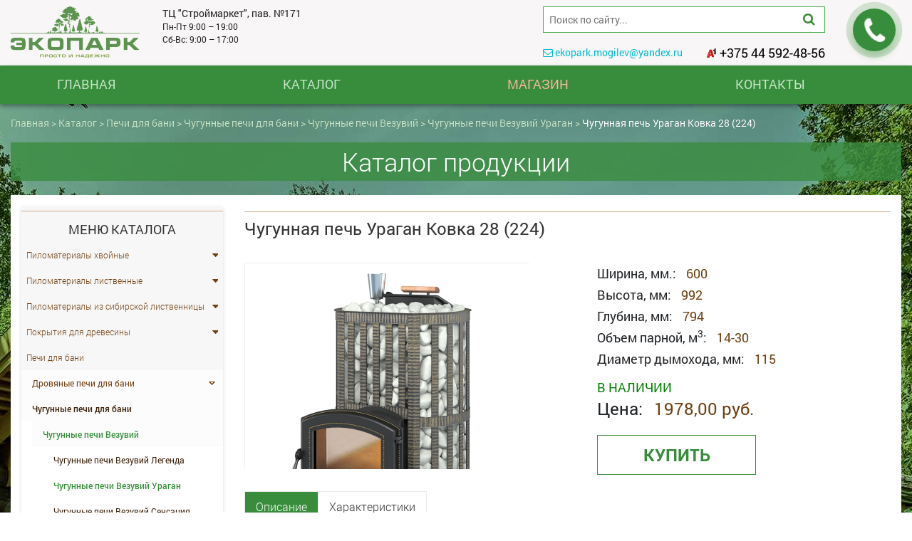

--- FILE ---
content_type: text/html; charset=utf-8
request_url: https://ekopark.by/catalog/pechi-dlya-bani/uragan-kovka-28-224.html
body_size: 14453
content:
<!DOCTYPE html>
<html  lang="ru" dir="ltr" prefix="og: http://ogp.me/ns# article: http://ogp.me/ns/article# book: http://ogp.me/ns/book# profile: http://ogp.me/ns/profile# video: http://ogp.me/ns/video# product: http://ogp.me/ns/product# content: http://purl.org/rss/1.0/modules/content/ dc: http://purl.org/dc/terms/ foaf: http://xmlns.com/foaf/0.1/ rdfs: http://www.w3.org/2000/01/rdf-schema# sioc: http://rdfs.org/sioc/ns# sioct: http://rdfs.org/sioc/types# skos: http://www.w3.org/2004/02/skos/core# xsd: http://www.w3.org/2001/XMLSchema#">
<head>
  <!--[if IE]><![endif]-->
<meta charset="utf-8" />
<link rel="shortcut icon" href="https://ekopark.by/favicon_2.ico" type="image/vnd.microsoft.icon" />
<meta name="description" content="Чугунная печь Ураган Ковка 28 (224) в Могилеве. ✓Большой ассортимент. ✓Звоните! ☎ +375 44 592-48-56 Преимущество печи серии УРАГАН в том, что она состоит из 3-х элементов. На стыке между ними используется керамический шнур с рабочей температурой 1200 градусов, топка печи абсолютно герметична. Для фиксации деталей между собой применяется болтовое соединение, что даёт 100%" />
<meta name="generator" content="Drupal 7 (http://drupal.org)" />
<link rel="canonical" href="https://ekopark.by/catalog/pechi-dlya-bani/uragan-kovka-28-224.html" />
<link rel="shortlink" href="https://ekopark.by/node/624/" />
<meta property="og:site_name" content="Вагонка доска брус Могилев Экопарк" />
<meta property="og:type" content="article" />
<meta property="og:title" content="Чугунная печь Ураган Ковка 28 (224)" />
<meta property="og:url" content="https://ekopark.by/catalog/pechi-dlya-bani/uragan-kovka-28-224.html" />
<meta property="og:description" content="Преимущество печи серии УРАГАН в том, что она состоит из 3-х элементов. На стыке между ними используется керамический шнур с рабочей температурой 1200 градусов, топка печи абсолютно герметична. Для фиксации деталей между собой применяется болтовое соединение, что даёт 100% гарантию безопасности при эксплуатации." />
<meta property="og:updated_time" content="2024-03-12T16:57:51+03:00" />
<meta name="twitter:card" content="summary" />
<meta name="twitter:url" content="https://ekopark.by/catalog/pechi-dlya-bani/uragan-kovka-28-224.html" />
<meta name="twitter:title" content="Чугунная печь Ураган Ковка 28 (224)" />
<meta name="twitter:description" content="Преимущество печи серии УРАГАН в том, что она состоит из 3-х элементов. На стыке между ними используется керамический шнур с рабочей температурой 1200 градусов, топка печи абсолютно герметична. Для" />
<meta property="article:published_time" content="2017-09-14T15:49:55+03:00" />
<meta property="article:modified_time" content="2024-03-12T16:57:51+03:00" />
<meta itemprop="name" content="Чугунная печь Ураган Ковка 28 (224)" />
<meta itemprop="description" content="Преимущество печи серии УРАГАН в том, что она состоит из 3-х элементов. На стыке между ними используется керамический шнур с рабочей температурой 1200 градусов, топка печи абсолютно герметична. Для фиксации деталей между собой применяется болтовое соединение, что даёт 100% гарантию безопасности при эксплуатации." />
      <title>Чугунная печь Ураган Ковка 28 (224) в Могилеве</title>
  
      <meta name="MobileOptimized" content="width">
    <meta name="HandheldFriendly" content="true">
    <meta name="viewport" content="width=device-width">
  
  <link type="text/css" rel="stylesheet" href="/sites/default/files/advagg_css/css__wHfEcOk1VkzfQnNgXH0WSK27CdqO76BvVklcMB52_fU__XBbdFz9o4x3ikfE6t5TKTBgGgyraLdjXbmQQObgXJfA__ki0oXHY1ucCA3_g2SCo2k_i9XXLhZNE4MW07LjLFWWg.css" media="all" />
      <!--[if lt IE 9]>
    <script src="/sites/all/themes/zen/js/html5shiv.min.js"></script>
    <![endif]-->
    <style>
.menu-sidebar .block ul li.expanded ul li.expanded.active-trail ul li a {
    background: transparent;
}
</style>
<script type="application/ld+json">
{ 
  "@context": "https://schema.org",
  "@type": "Organization",
  "url": "https://ekopark.by/",
  "address": "г. Могилев, ул. Чайковского, д. 8, пав. 171",
  "name": "Экопарк",
  "contactPoint": [ { 
    "@type": "ContactPoint",
    "telephone": "+375 44 592-48-56",
	"email": "ekopark.mogilev@yandex.ru",
    "contactType": "customer service"
  }]
}
</script>
</head>
<body class="html not-front not-logged-in one-sidebar sidebar-first page-node page-node- page-node-624 node-type-pilomaterials i18n-ru section-catalog" >
      <header class="eko-header"><div class="head-line"><div class="container"><div class="row"><div class="col-xs-12 col-sm-12 col-md-2 logo-part"> <a href="/"><img src="/sites/default/files/logo.png" alt="лого экопарк"></a></div><div class="col-xs-12 col-sm-12 col-md-5 address-header"><div class="row"><div class="col-xs-12 col-sm-12 col-md-6"><p>ТЦ "Строймаркет", пав. №171</p><p class="l14">Пн-Пт 9:00 – 19:00<br>Сб-Вс: 9:00 – 17:00</p></div></div></div><div class="col-xs-12 col-sm-12 col-md-4"><div class="search-line"><form action="/search/" method="get" accept-charset="UTF-8"><div class="form-group"><input type="text" id="search_api_views_fulltext" name="search_api_views_fulltext" value="" placeholder="Поиск по сайту..."></div><button class="search-wrap-btn"><i class="fa fa-search" aria-hidden="true"></i></button></form></div><div class="phone-head-line"><div class="email-h pull-left"> <a href="mailto:&#101;&#107;&#111;&#112;&#97;&#114;&#107;&#46;&#109;&#111;&#103;&#105;&#108;&#101;&#118;&#64;&#121;&#97;&#110;&#100;&#101;&#120;&#46;&#114;&#117;"><i class="fa fa-envelope-o" aria-hidden="true"></i> &#101;&#107;&#111;&#112;&#97;&#114;&#107;&#46;&#109;&#111;&#103;&#105;&#108;&#101;&#118;&#64;&#121;&#97;&#110;&#100;&#101;&#120;&#46;&#114;&#117;</a></div><div class="phone-h pull-right" style="padding-top: 9px;"> <img src="/sites/default/files/a1.jpg" alt="а1"> <a href="tel:+375445924856" style="color: black;">+375 44 592-48-56</a></div></div></div><div class="col-xs-12 col-sm-12 col-md-1 text-center"><div class="icon-wrapper-phone" data-toggle="modal" data-target=".bs-example-modal-sm"> <i class="fa fa-phone" aria-hidden="true"></i></div></div></div></div></div><div class="menu-line"><nav class="navbar navbar-default"><div class="container"><div class="navbar-header"><button type="button" class="navbar-toggle collapsed" data-toggle="collapse" data-target="#bs-example-navbar-collapse-1" aria-expanded="false"> <span class="sr-only">Toggle navigation</span> <span class="icon-bar"></span> <span class="icon-bar"></span> <span class="icon-bar"></span> </button></div><div class="collapse navbar-collapse" id="bs-example-navbar-collapse-1"><div class="region region-navigation"><div class="block block-system block-menu first last odd" role="navigation" id="block-system-main-menu"><ul class="nav navbar-nav"><li class="menu__item is-leaf first leaf"><a href="/" class="menu__link">Главная</a></li><li class="menu__item is-leaf leaf nav nav-navbar"><a href="/catalog/" class="menu__link nav nav-navbar">Каталог</a></li><li class="menu__item is-leaf leaf"><a href="/magaziny.html" class="menu__link">Магазин</a></li><li class="menu__item is-leaf last leaf"><a href="/contacts.html" class="menu__link">Контакты</a></li></ul></div></div></div></div></nav></div></header><main class="eko-main out-main"><div class="container"><div class="brcrbs"><h2 class="element-invisible">Вы здесь</h2><div class="breadcrumb"><span class="inline odd first"><a href="/">Главная</a></span> <span class="delimiter">&gt;</span> <span class="inline even"><a href="/catalog/">Каталог</a></span> <span class="delimiter">&gt;</span> <span class="inline odd"><a href="/catalog/pechi-dlya-bani/">Печи для бани</a></span> <span class="delimiter">&gt;</span> <span class="inline even"><a href="/catalog/pechi-dlya-bani/chugunnye/">Чугунные печи для бани</a></span> <span class="delimiter">&gt;</span> <span class="inline odd"><a href="/catalog/pechi-dlya-bani/chugunnye/vezuviy/">Чугунные печи Везувий</a></span> <span class="delimiter">&gt;</span> <span class="inline even"><a href="/catalog/pechi-dlya-bani/chugunnye/vezuviy/uragan/">Чугунные печи Везувий Ураган</a></span> <span class="delimiter">&gt;</span> <span class="inline odd last">Чугунная печь Ураган Ковка 28 (224)</span></div></div><h2 class="page-h1-header">Каталог продукции</h2><div class="row page-outliner"><div class="col-xs-12 col-sm-12 col-md-9 col-md-push-3"><style>
.bdbd p {
font-size: 1.6rem;
line-height: 2rem;
color: #202326;
font-family: RobotoLight;
font-weight: normal;
}.bdbd ul {
list-style-type: none;
padding: 0;
margin: 0;
}.bdbd ul li {
font-size: 1.6rem;
line-height: 2rem;
color: #202326;
font-family: RobotoLight;
font-weight: normal;
;
}
</style><div class="wrapper-for-pilomat-nodes"><h1 class="node-ttl">Чугунная печь Ураган Ковка 28 (224)</h1><div class="row"><div class="col-xs-12 col-sm-5 text-center"><div class="field field-name-field-gallery field-type-image field-label-hidden"><div class="field-items"><div class="field-item even"><div class="galleryformatter galleryview galleryformatter-greenarrows"><div class="gallery-slides" style="width: 400px; height: 400px;"><div class="gallery-frame"><ul><li class="gallery-slide" id="slide-0-field_gallery-624"> <a href="https://ekopark.by/sites/default/files/styles/big_gallery_preview/public/%D0%A3%D1%80%D0%B0%D0%B3%D0%B0%D0%BD_28_224_.png?itok=kWMKiuiZ" title="Чугунная печь Ураган Ковка 28 (224) " class="shownext colorbox" rel="gallery-[field_gallery-624]"><span class="view-full" title="Полная фотография">Полная фотография</span></a><img typeof="foaf:Image" src="https://ekopark.by/sites/default/files/styles/big_gallery_preview/public/%D0%A3%D1%80%D0%B0%D0%B3%D0%B0%D0%BD_28_224_.png?itok=kWMKiuiZ" width="400" height="400" alt="" title="Чугунная печь Ураган Ковка 28 (224) " /></li></ul></div></div></div></div></div></div></div><div class="col-xs-12 col-sm-7" style="padding-left: 70px;"><div class="list-s"><ul><li>Ширина, мм.: <span>600</span></li><li>Высота, мм: <span>992</span></li><li>Глубина, мм: <span>794</span></li><li>Объем парной, м<sup>3</sup>: <span>14-30</span></li><li>Диаметр дымохода, мм: <span>115</span></li> <br><li><span style="color: green; margin-left: -10px;">В НАЛИЧИИ</span> <br><li > <span style="font-size: 2.4rem; margin-left: -10px; color: #202326;">Цена: <span class="ns"> 1978,00 руб.</span></span></li></ul></div><div class="spell-order" data-name="Чугунная печь Ураган Ковка 28 (224) " data-description="Производитель: Везувий, РФ. Ширина, мм.: 600. Высота, мм: 992. Глубина, мм: 794. Вид топки: Из смежного помещения. Топочная дверца: Везувий 224. Вес камней, кг: 320. Диаметр дымохода, мм: 115. Объем парной, мм.куб.: 14-30. Длина топочного тоннеля, мм: 250. Вес, кг: 134"> купить</div></div><div class="col-sm-12 bdbd"><ul class="nav nav-tabs" id="myTab" role="tablist"><li class="nav-item active"> <a class="nav-link" id="tab-description" data-toggle="tab" href="#content-description" role="tab" aria-controls="content-description" aria-selected="false"> Описание </a></li><li class="nav-item"> <a class="nav-link" id="tab-specification" data-toggle="tab" href="#content-specification" role="tab" aria-controls="content-specification" aria-selected="false"> Характеристики </a></li></ul><div class="tab-content" id="myTabContent"><div class="tab-pane fade active in" id="content-description" role="tabpanel" aria-labelledby="tab-description"><div class="field field-name-body field-type-text-with-summary field-label-hidden"><div class="field-items"><div class="field-item even" property="content:encoded"><p>Преимущество печи серии УРАГАН в том, что она состоит из 3-х элементов. На стыке между ними используется керамический шнур с рабочей температурой 1200 градусов, топка печи абсолютно герметична. Для фиксации деталей между собой применяется болтовое соединение, что даёт 100% гарантию безопасности при эксплуатации.</p><p>Банная чугунная печь Ураган Ковка 28 (224) укомплектована чугунной герметичной дверцей Везувий 224. Закрытая каменка изготовлена из стали и вмещает в себя около 30 кг камней. Конвекционно-вентилируемый кожух "Ковка" изготовлен из металлической текстурированной полосы, покрашенной термостойкой краской и покрытая патиной «Бронза».</p></div></div></div></div><div class="tab-pane fade" id="content-specification" role="tabpanel" aria-labelledby="tab-specification"><div class="list-s" style="padding-left: 0px;"><ul><li>Производитель: <span>Везувий, РФ</span></li><li>Ширина, мм.: <span>600</span></li><li>Высота, мм: <span>992</span></li><li>Глубина, мм: <span>794</span></li><li>Вид топки: <span>Из смежного помещения</span></li><li>Топочная дверца: <span>Везувий 224 </span></li><li>Объем парной, м.куб.: <span>14-30</span></li><li>Диаметр дымохода, мм: <span>115</span></li><li>Длина топочного тоннеля, мм: <span>250</span></li><li>Вес камней, кг: <span>320</span></li><li>Вес, кг: <span>134</span></li></ul></div></div></div></div></div><div class="utochnenie"><p>Наличие товара уточняйте у специалистов по продажам или по телефону:<br />A<sup>1</sup> +375 44 592-48-56.</p></div></div></div><div class="col-xs-12 col-sm-12 col-md-3 col-md-pull-9 menu-sidebar"><div class="block block-menu first last odd" role="navigation" id="block-menu-menu-side-menu"><h2 class="block__title">Меню каталога</h2><ul class="menu"><li class="menu__item is-expanded first expanded"><a href="/catalog/pilomaterialy-sosna-el/" title="Пиломатериалы хвойные" class="menu__link">Пиломатериалы хвойные</a><ul class="menu"><li class="menu__item is-leaf first leaf"><a href="/catalog/pilomaterialy-sosna-el/vagonka-eurovagonka/" title="Вагонка и евровагонка" class="menu__link">Вагонка и евровагонка</a></li><li class="menu__item is-leaf leaf"><a href="/catalog/pilomaterialy-sosna-el/vagonka-shtil/" title="Вагонка штиль" class="menu__link">Вагонка штиль</a></li><li class="menu__item is-leaf leaf"><a href="/catalog/pilomaterialy-sosna-el/doska-pola/" title="Доска пола" class="menu__link">Доска пола</a></li><li class="menu__item is-leaf leaf"><a href="/catalog/pilomaterialy-sosna-el/doska-stroganaya/" title="Доска строганая" class="menu__link">Доска строганая</a></li><li class="menu__item is-leaf leaf"><a href="/catalog/pilomaterialy-sosna-el/imitaciya-brusa/" title="Имитация бруса" class="menu__link">Имитация бруса</a></li><li class="menu__item is-leaf leaf"><a href="/catalog/pilomaterialy-sosna-el/blok-haus/" title="Блок хаус" class="menu__link">Блок хаус</a></li><li class="menu__item is-leaf leaf"><a href="/catalog/pilomaterialy-sosna-el/mebelniy-schit/" title="Мебельный щит" class="menu__link">Мебельный щит</a></li><li class="menu__item is-leaf leaf"><a href="/catalog/pilomaterialy-sosna-el/podokonnaya-doska/" title="Подоконная доска" class="menu__link">Подоконная доска</a></li><li class="menu__item is-leaf leaf"><a href="/catalog/pilomaterialy-sosna-el/brusok/" title="Брусок" class="menu__link">Брусок</a></li><li class="menu__item is-expanded expanded"><a href="/catalog/pilomaterialy-sosna-el/pogonazhnie-izdelia/" title="Погонажные изделия" class="menu__link">Погонажные изделия</a><ul class="menu"><li class="menu__item is-leaf first leaf"><a href="/catalog/pilomaterialy-sosna-el/pogonazhnie-izdelia/plintus/" title="Плинтус деревянный для пола и потолка" class="menu__link">Плинтус деревянный для пола и потолка</a></li><li class="menu__item is-leaf leaf"><a href="/catalog/pilomaterialy-sosna-el/pogonazhnie-izdelia/ugol/" title="Угол наружный деревянный" class="menu__link">Угол наружный деревянный</a></li><li class="menu__item is-leaf leaf"><a href="/catalog/pilomaterialy-sosna-el/pogonazhnie-izdelia/rejka/" title="Рейка деревянная" class="menu__link">Рейка деревянная</a></li><li class="menu__item is-leaf leaf"><a href="/catalog/pilomaterialy-sosna-el/pogonazhnie-izdelia/nalichnik/" title="Наличник деревянный" class="menu__link">Наличник деревянный</a></li><li class="menu__item is-leaf last leaf"><a href="/catalog/pilomaterialy-sosna-el/pogonazhnie-izdelia/korobka-dvernaya/" title="Коробка дверная деревянная" class="menu__link">Коробка дверная деревянная</a></li></ul></li><li class="menu__item is-expanded last expanded"><a href="/catalog/pilomaterialy-sosna-el/elementi-lestnic/" title="Элементы лестниц" class="menu__link">Элементы лестниц</a><ul class="menu"><li class="menu__item is-leaf first leaf"><a href="/catalog/pilomaterialy-sosna-el/elementi-lestnic/stolb-balyasina/" title="Балясины и столбы" class="menu__link">Балясины и столбы</a></li><li class="menu__item is-leaf leaf"><a href="/catalog/pilomaterialy-sosna-el/elementi-lestnic/poruchen/" title="Поручень" class="menu__link">Поручень</a></li><li class="menu__item is-leaf leaf"><a href="/catalog/pilomaterialy-sosna-el/elementi-lestnic/stupen-podstupenok/" title="Ступень и подступенок" class="menu__link">Ступень и подступенок</a></li><li class="menu__item is-leaf leaf"><a href="/catalog/pilomaterialy-sosna-el/elementi-lestnic/tetiva/" title="Тетива (косоур)" class="menu__link">Тетива (косоур)</a></li><li class="menu__item is-leaf leaf"><a href="/catalog/pilomaterialy-sosna-el/elementi-lestnic/ploshchadka/" title="Площадка" class="menu__link">Площадка</a></li><li class="menu__item is-leaf last leaf"><a href="/catalog/pilomaterialy-sosna-el/elementi-lestnic/brus/" title="Брус лестничный" class="menu__link">Брус лестничный</a></li></ul></li></ul></li><li class="menu__item is-expanded expanded"><a href="/catalog/pilomaterialy-listvennye/" title="Пиломатериалы лиственные" class="menu__link">Пиломатериалы лиственные</a><ul class="menu"><li class="menu__item is-expanded first expanded"><a href="/catalog/pilomaterialy-listvennye/vagonka-dlya-bani-i-sauny/" title="Вагонка для бани и сауны" class="menu__link">Вагонка для бани и сауны</a><ul class="menu"><li class="menu__item is-leaf first leaf"><a href="/catalog/pilomaterialy-listvennye/vagonka-dlya-bani-i-sauny/olha/" title="Вагонка ольха" class="menu__link">Вагонка ольха</a></li><li class="menu__item is-leaf leaf"><a href="/catalog/pilomaterialy-listvennye/vagonka-dlya-bani-i-sauny/lipa/" title="Вагонка липа" class="menu__link">Вагонка липа</a></li><li class="menu__item is-leaf last leaf"><a href="/catalog/pilomaterialy-listvennye/vagonka-dlya-bani-i-sauny/osina/" title="Вагонка осина" class="menu__link">Вагонка осина</a></li></ul></li><li class="menu__item is-expanded expanded"><a href="/catalog/pilomaterialy-listvennye/polok-dlya-bani-i-sauny/" title="Полок для бани и сауны" class="menu__link">Полок для бани и сауны</a><ul class="menu"><li class="menu__item is-leaf first leaf"><a href="/catalog/pilomaterialy-listvennye/polok-dlya-bani-i-sauny/olha/" title="Полок ольха" class="menu__link">Полок ольха</a></li><li class="menu__item is-leaf leaf"><a href="/catalog/pilomaterialy-listvennye/polok-dlya-bani-i-sauny/lipa/" title="Полок липа" class="menu__link">Полок липа</a></li><li class="menu__item is-leaf leaf"><a href="/catalog/pilomaterialy-listvennye/polok-dlya-bani-i-sauny/osina/" title="Полок осина" class="menu__link">Полок осина</a></li><li class="menu__item is-leaf last leaf"><a href="/catalog/pilomaterialy-listvennye/polok-dlya-bani-i-sauny/abash/" title="Полок абаш" class="menu__link">Полок абаш</a></li></ul></li><li class="menu__item is-expanded last expanded"><a href="/catalog/pilomaterialy-listvennye/pogonazhnye-dlya-bani-i-sauny/" title="Погонажные изделия для бани и сауны" class="menu__link">Погонажные изделия для бани и сауны</a><ul class="menu"><li class="menu__item is-leaf first leaf"><a href="/catalog/pilomaterialy-listvennye/pogonazhnye-dlya-bani-i-sauny/olha/" title="Погонажные изделия ольха" class="menu__link">Погонажные изделия ольха</a></li><li class="menu__item is-leaf leaf"><a href="/catalog/pilomaterialy-listvennye/pogonazhnye-dlya-bani-i-sauny/lipa/" title="Погонажные изделия липа" class="menu__link">Погонажные изделия липа</a></li><li class="menu__item is-leaf last leaf"><a href="/catalog/pilomaterialy-listvennye/pogonazhnye-dlya-bani-i-sauny/osina/" title="Погонажные изделия осина" class="menu__link">Погонажные изделия осина</a></li></ul></li></ul></li><li class="menu__item is-expanded expanded"><a href="/catalog/listvennica/" title="Пиломатериалы из сибирской лиственницы" class="menu__link">Пиломатериалы из сибирской лиственницы</a><ul class="menu"><li class="menu__item is-leaf first leaf"><a href="/catalog/listvennica/terrasnaya-doska/" title="Террасная доска из лиственницы" class="menu__link">Террасная доска из лиственницы</a></li><li class="menu__item is-leaf leaf"><a href="/catalog/listvennica/palubnaya-doska/" title="Палубная доска из лиственницы" class="menu__link">Палубная доска из лиственницы</a></li><li class="menu__item is-leaf leaf"><a href="/catalog/listvennica/planken/" title="Планкен из лиственницы" class="menu__link">Планкен из лиственницы</a></li><li class="menu__item is-leaf last leaf"><a href="/catalog/listvennica/brus/" title="Брус из лиственницы" class="menu__link">Брус из лиственницы</a></li></ul></li><li class="menu__item is-expanded expanded"><a href="/catalog/pokrytiya-dlya-drevesiny/" title="Покрытия для древесины" class="menu__link">Покрытия для древесины</a><ul class="menu"><li class="menu__item is-leaf first leaf"><a href="/catalog/pokrytiya-dlya-drevesiny/propitki/" title="Антисептики и пропитки для наружных работ" class="menu__link">Антисептики и пропитки для наружных работ</a></li><li class="menu__item is-leaf leaf"><a href="/catalog/pokrytiya-dlya-drevesiny/maslo/" title="Масло для наружных работ" class="menu__link">Масло для наружных работ</a></li><li class="menu__item is-leaf leaf"><a href="/catalog/pokrytiya-dlya-drevesiny/sredstva/" title="Средства защиты для бани и сауны" class="menu__link">Средства защиты для бани и сауны</a></li><li class="menu__item is-leaf leaf"><a href="/catalog/pokrytiya-dlya-drevesiny/maslo-i-vosk/" title="Масло для пола и стен" class="menu__link">Масло для пола и стен</a></li><li class="menu__item is-leaf last leaf"><a href="/catalog/pokrytiya-dlya-drevesiny/laki/" title="Лак для пола и стен" class="menu__link">Лак для пола и стен</a></li></ul></li><li class="menu__item is-expanded is-active-trail expanded active-trail"><a href="/catalog/pechi-dlya-bani/" title="Печи для бани" class="menu__link is-active-trail active-trail">Печи для бани</a><ul class="menu"><li class="menu__item is-expanded first expanded"><a href="/catalog/pechi-dlya-bani/drovyanye/" title="Дровяные печи для бани" class="menu__link">Дровяные печи для бани</a><ul class="menu"><li class="menu__item is-expanded first expanded"><a href="/catalog/pechi-dlya-bani/drovyanye/vezuviy/" title="Печи Везувий" class="menu__link">Печи Везувий</a><ul class="menu"><li class="menu__item is-leaf first leaf"><a href="/catalog/pechi-dlya-bani/drovyanye/vezuviy/legenda/" title="Дровяные печи Везувий Легенда" class="menu__link">Дровяные печи Везувий Легенда</a></li><li class="menu__item is-leaf leaf"><a href="/catalog/pechi-dlya-bani/drovyanye/vezuviy/uragan/" title="Дровяные печи Везувий Ураган" class="menu__link">Дровяные печи Везувий Ураган</a></li><li class="menu__item is-leaf leaf"><a href="/catalog/pechi-dlya-bani/drovyanye/vezuviy/sensacia/" title="Дровяные печи Везувий Сенсация" class="menu__link">Дровяные печи Везувий Сенсация</a></li><li class="menu__item is-leaf leaf"><a href="/catalog/pechi-dlya-bani/drovyanye/vezuviy/skif/" title="Дровяные печи Везувий Скиф" class="menu__link">Дровяные печи Везувий Скиф</a></li><li class="menu__item is-leaf leaf"><a href="/catalog/pechi-dlya-bani/drovyanye/vezuviy/russki-par/" title="Дровяные печи Везувий Русский пар" class="menu__link">Дровяные печи Везувий Русский пар</a></li><li class="menu__item is-leaf leaf"><a href="/catalog/pechi-dlya-bani/drovyanye/vezuviy/rusich/" title="Дровяные печи Везувий Русичъ" class="menu__link">Дровяные печи Везувий Русичъ</a></li><li class="menu__item is-leaf leaf"><a href="/catalog/pechi-dlya-bani/drovyanye/vezuviy/lava/" title="Дровяные печи Везувий Лава" class="menu__link">Дровяные печи Везувий Лава</a></li><li class="menu__item is-leaf leaf"><a href="/catalog/pechi-dlya-bani/drovyanye/vezuviy/everest/" title="Дровяные печи Везувий Эверест" class="menu__link">Дровяные печи Везувий Эверест</a></li><li class="menu__item is-leaf leaf"><a href="/catalog/pechi-dlya-bani/drovyanye/vezuviy/premium/" title="Дровяные печи Везувий Премиум" class="menu__link">Дровяные печи Везувий Премиум</a></li><li class="menu__item is-leaf last leaf"><a href="/catalog/pechi-dlya-bani/drovyanye/vezuviy/optimum/" title="Дровяные печи Везувий Оптимум" class="menu__link">Дровяные печи Везувий Оптимум</a></li></ul></li><li class="menu__item is-expanded expanded"><a href="/catalog/pechi-dlya-bani/drovyanye/varvara/" title="Дровяные печи Варвара" class="menu__link">Дровяные печи Варвара</a><ul class="menu"><li class="menu__item is-leaf first leaf"><a href="/catalog/pechi-dlya-bani/drovyanye/varvara/skazka/" title="Дровяные печи Варвара Сказка" class="menu__link">Дровяные печи Варвара Сказка</a></li><li class="menu__item is-leaf leaf"><a href="/catalog/pechi-dlya-bani/drovyanye/varvara/terma-skazka/" title="Дровяные печи Варвара Терма Сказка" class="menu__link">Дровяные печи Варвара Терма Сказка</a></li><li class="menu__item is-leaf leaf"><a href="/catalog/pechi-dlya-bani/drovyanye/varvara/kamenka/" title="Дровяные печи Варвара Каменка" class="menu__link">Дровяные печи Варвара Каменка</a></li><li class="menu__item is-leaf leaf"><a href="/catalog/pechi-dlya-bani/drovyanye/varvara/terma-kamenka/" title="Дровяные печи Варвара Терма Каменка" class="menu__link">Дровяные печи Варвара Терма Каменка</a></li><li class="menu__item is-leaf leaf"><a href="/catalog/pechi-dlya-bani/drovyanye/varvara/mini/" title="Дровяные печи Варвара Мини" class="menu__link">Дровяные печи Варвара Мини</a></li><li class="menu__item is-leaf leaf"><a href="/catalog/pechi-dlya-bani/drovyanye/varvara/palenica/" title="Дровяные печи Варвара Паленица" class="menu__link">Дровяные печи Варвара Паленица</a></li><li class="menu__item is-leaf leaf"><a href="/catalog/pechi-dlya-bani/drovyanye/varvara/bermuda/" title="Дровяные печи Варвара Бермуда" class="menu__link">Дровяные печи Варвара Бермуда</a></li><li class="menu__item is-leaf last leaf"><a href="/catalog/pechi-dlya-bani/drovyanye/varvara/volzanka/" title="Дровяные печи Варвара Волжанка" class="menu__link">Дровяные печи Варвара Волжанка</a></li></ul></li><li class="menu__item is-expanded expanded"><a href="/catalog/pechi-dlya-bani/drovyanye/etna/" title="Дровяные печи Этна" class="menu__link">Дровяные печи Этна</a><ul class="menu"><li class="menu__item is-leaf first leaf"><a href="/catalog/pechi-dlya-bani/drovyanye/etna/krater/" title="Дровяные печи Этна Кратер" class="menu__link">Дровяные печи Этна Кратер</a></li><li class="menu__item is-leaf leaf"><a href="/catalog/pechi-dlya-bani/drovyanye/etna/magma/" title="Дровяные печи Этна Магма" class="menu__link">Дровяные печи Этна Магма</a></li><li class="menu__item is-leaf last leaf"><a href="/catalog/pechi-dlya-bani/drovyanye/etna/shtorm/" title="Дровяные печи Этна Шторм" class="menu__link">Дровяные печи Этна Шторм</a></li></ul></li><li class="menu__item is-expanded expanded"><a href="/catalog/pechi-dlya-bani/drovyanye/narvi/" title="Дровяные печи Narvi" class="menu__link">Дровяные печи Narvi</a><ul class="menu"><li class="menu__item is-leaf first leaf"><a href="/catalog/pechi-dlya-bani/drovyanye/narvi/s-vynosnoi-topkoi/" title="Дровяные печи Narvi с выносной топкой" class="menu__link">Дровяные печи Narvi с выносной топкой</a></li><li class="menu__item is-leaf last leaf"><a href="/catalog/pechi-dlya-bani/drovyanye/narvi/bez-vynosnoi-topki/" title="Дровяные печи Narvi без выносной топки" class="menu__link">Дровяные печи Narvi без выносной топки</a></li></ul></li><li class="menu__item is-expanded expanded"><a href="/catalog/pechi-dlya-bani/drovyanye/termofor/" title="Дровяные печи Термофор" class="menu__link">Дровяные печи Термофор</a><ul class="menu"><li class="menu__item is-leaf first leaf"><a href="/catalog/pechi-dlya-bani/drovyanye/termofor/sayany/" title="Дровяные печи Термофор Саяны" class="menu__link">Дровяные печи Термофор Саяны</a></li><li class="menu__item is-leaf leaf"><a href="/catalog/pechi-dlya-bani/drovyanye/termofor/geizer/" title="Дровяные печи Термофор Гейзер" class="menu__link">Дровяные печи Термофор Гейзер</a></li><li class="menu__item is-leaf leaf"><a href="/catalog/pechi-dlya-bani/drovyanye/termofor/skoroparka/" title="Дровяные печи Термофор Скоропарка" class="menu__link">Дровяные печи Термофор Скоропарка</a></li><li class="menu__item is-leaf leaf"><a href="/catalog/pechi-dlya-bani/drovyanye/termofor/tunguska/" title="Дровяные печи Термофор Тунгуска" class="menu__link">Дровяные печи Термофор Тунгуска</a></li><li class="menu__item is-leaf leaf"><a href="/catalog/pechi-dlya-bani/drovyanye/termofor/osa/" title="Дровяные печи Термофор Оса" class="menu__link">Дровяные печи Термофор Оса</a></li><li class="menu__item is-leaf leaf"><a href="/catalog/pechi-dlya-bani/drovyanye/termofor/angara/" title="Дровяные печи Термофор Ангара" class="menu__link">Дровяные печи Термофор Ангара</a></li><li class="menu__item is-leaf leaf"><a href="/catalog/pechi-dlya-bani/drovyanye/termofor/alfa-gardarika/" title="Дровяные печи Термофор Альфа Гардарика" class="menu__link">Дровяные печи Термофор Альфа Гардарика</a></li><li class="menu__item is-leaf leaf"><a href="/catalog/pechi-dlya-bani/drovyanye/termofor/alga-pangolina/" title="Дровяные печи Термофор Альфа Панголина" class="menu__link">Дровяные печи Термофор Альфа Панголина</a></li><li class="menu__item is-leaf leaf"><a href="/catalog/pechi-dlya-bani/drovyanye/termofor/birusa/" title="Дровяные печи Термофор Бирюса" class="menu__link">Дровяные печи Термофор Бирюса</a></li><li class="menu__item is-leaf leaf"><a href="/catalog/pechi-dlya-bani/drovyanye/termofor/kalina/" title="Дровяные печи Термофор Калина" class="menu__link">Дровяные печи Термофор Калина</a></li><li class="menu__item is-leaf leaf"><a href="/catalog/pechi-dlya-bani/drovyanye/termofor/vitruvia/" title="Дровяные печи Термофор Витрувия" class="menu__link">Дровяные печи Термофор Витрувия</a></li><li class="menu__item is-leaf leaf"><a href="/catalog/pechi-dlya-bani/drovyanye/termofor/gekla/" title="Дровяные печи Термофор Гекла" class="menu__link">Дровяные печи Термофор Гекла</a></li><li class="menu__item is-leaf leaf"><a href="/catalog/pechi-dlya-bani/drovyanye/termofor/kompakt/" title="Дровяные печи Термофор Компакт" class="menu__link">Дровяные печи Термофор Компакт</a></li><li class="menu__item is-leaf leaf"><a href="/catalog/pechi-dlya-bani/drovyanye/termofor/primavolta/" title="Дровяные печи Термофор Примавольта" class="menu__link">Дровяные печи Термофор Примавольта</a></li><li class="menu__item is-leaf last leaf"><a href="/catalog/pechi-dlya-bani/drovyanye/termofor/taimyr/" title="Дровяные печи Термофор Таймыр" class="menu__link">Дровяные печи Термофор Таймыр</a></li></ul></li><li class="menu__item is-expanded last expanded"><a href="/catalog/pechi-dlya-bani/drovyanye/teplodar/" title="Дровяные печи Теплодар" class="menu__link">Дровяные печи Теплодар</a><ul class="menu"><li class="menu__item is-leaf first leaf"><a href="/catalog/pechi-dlya-bani/drovyanye/teplodar/bugrinka/" title="Дровяные печи Теплодар Бугринка" class="menu__link">Дровяные печи Теплодар Бугринка</a></li><li class="menu__item is-leaf leaf"><a href="/catalog/pechi-dlya-bani/drovyanye/teplodar/bylina/" title="Дровяные печи Теплодар Былина" class="menu__link">Дровяные печи Теплодар Былина</a></li><li class="menu__item is-leaf leaf"><a href="/catalog/pechi-dlya-bani/drovyanye/teplodar/domna/" title="Дровяные печи Теплодар Домна" class="menu__link">Дровяные печи Теплодар Домна</a></li><li class="menu__item is-leaf leaf"><a href="/catalog/pechi-dlya-bani/drovyanye/teplodar/kaskad/" title="Дровяные печи Теплодар Каскад" class="menu__link">Дровяные печи Теплодар Каскад</a></li><li class="menu__item is-leaf leaf"><a href="/catalog/pechi-dlya-bani/drovyanye/teplodar/kuban/" title="Дровяные печи Теплодар Кубань" class="menu__link">Дровяные печи Теплодар Кубань</a></li><li class="menu__item is-leaf leaf"><a href="/catalog/pechi-dlya-bani/drovyanye/teplodar/kuzbas/" title="Дровяные печи Теплодар Кузбасс" class="menu__link">Дровяные печи Теплодар Кузбасс</a></li><li class="menu__item is-leaf leaf"><a href="/catalog/pechi-dlya-bani/drovyanye/teplodar/laguna/" title="Дровяные печи Теплодар Лагуна" class="menu__link">Дровяные печи Теплодар Лагуна</a></li><li class="menu__item is-leaf leaf"><a href="/catalog/pechi-dlya-bani/drovyanye/teplodar/novaya-rus/" title="Дровяные печи Теплодар Новая Русь" class="menu__link">Дровяные печи Теплодар Новая Русь</a></li><li class="menu__item is-leaf leaf"><a href="/catalog/pechi-dlya-bani/drovyanye/teplodar/rus/" title="Дровяные печи Теплодар Русь" class="menu__link">Дровяные печи Теплодар Русь</a></li><li class="menu__item is-leaf leaf"><a href="/catalog/pechi-dlya-bani/drovyanye/teplodar/rus-setka/" title="Дровяные печи Теплодар Русь-сетка" class="menu__link">Дровяные печи Теплодар Русь-сетка</a></li><li class="menu__item is-leaf leaf"><a href="/catalog/pechi-dlya-bani/drovyanye/teplodar/sahara/" title="Дровяные печи Теплодар Сахара" class="menu__link">Дровяные печи Теплодар Сахара</a></li><li class="menu__item is-leaf leaf"><a href="/catalog/pechi-dlya-bani/drovyanye/teplodar/sibirski-utes/" title="Дровяные печи Теплодар Сибирский утес" class="menu__link">Дровяные печи Теплодар Сибирский утес</a></li><li class="menu__item is-leaf leaf"><a href="/catalog/pechi-dlya-bani/drovyanye/teplodar/sibir/" title="Дровяные печи Теплодар Сибирь" class="menu__link">Дровяные печи Теплодар Сибирь</a></li><li class="menu__item is-leaf leaf"><a href="/catalog/pechi-dlya-bani/drovyanye/teplodar/siesta/" title="Дровяные печи Теплодар Сиеста" class="menu__link">Дровяные печи Теплодар Сиеста</a></li><li class="menu__item is-leaf last leaf"><a href="/catalog/pechi-dlya-bani/drovyanye/teplodar/taman/" title="Дровяные печи Теплодар Тамань" class="menu__link">Дровяные печи Теплодар Тамань</a></li></ul></li></ul></li><li class="menu__item is-expanded is-active-trail last expanded active-trail"><a href="/catalog/pechi-dlya-bani/chugunnye/" title="Чугунные печи для бани" class="menu__link is-active-trail active-trail">Чугунные печи для бани</a><ul class="menu"><li class="menu__item is-expanded is-active-trail first expanded active-trail"><a href="/catalog/pechi-dlya-bani/chugunnye/vezuviy/" title="Чугунные печи Везувий" class="menu__link is-active-trail active-trail">Чугунные печи Везувий</a><ul class="menu"><li class="menu__item is-leaf first leaf"><a href="/catalog/pechi-dlya-bani/chugunnye/vezuviy/legenda/" title="Чугунные печи Везувий Легенда" class="menu__link">Чугунные печи Везувий Легенда</a></li><li class="menu__item is-leaf is-active-trail leaf active-trail"><a href="/catalog/pechi-dlya-bani/chugunnye/vezuviy/uragan/" title="Чугунные печи Везувий Ураган" class="menu__link is-active-trail active-trail">Чугунные печи Везувий Ураган</a></li><li class="menu__item is-leaf last leaf"><a href="/catalog/pechi-dlya-bani/chugunnye/vezuviy/sensation/" title="Чугунные печи Везувий Сенсация" class="menu__link">Чугунные печи Везувий Сенсация</a></li></ul></li><li class="menu__item is-expanded last expanded"><a href="/catalog/pechi-dlya-bani/chugunnye/etna/" title="Чугунные печи Этна" class="menu__link">Чугунные печи Этна</a><ul class="menu"><li class="menu__item is-leaf first leaf"><a href="/catalog/pechi-dlya-bani/chugunnye/etna/krater/" title="Чугунные печи Этна Кратер" class="menu__link">Чугунные печи Этна Кратер</a></li><li class="menu__item is-leaf leaf"><a href="/catalog/pechi-dlya-bani/chugunnye/etna/magma/" title="Чугунные печи Этна Магма" class="menu__link">Чугунные печи Этна Магма</a></li><li class="menu__item is-leaf last leaf"><a href="/catalog/pechi-dlya-bani/chugunnye/etna/shtorm/" title="Чугунные печи Этна Шторм" class="menu__link">Чугунные печи Этна Шторм</a></li></ul></li></ul></li></ul></li><li class="menu__item is-expanded expanded"><a href="/catalog/dymohod/" title="Дымоход" class="menu__link">Дымоход</a><ul class="menu"><li class="menu__item is-leaf first leaf"><a href="/catalog/dymohod/dimohod-odnosten/" title="Одностенные дымоходы" class="menu__link">Одностенные дымоходы</a></li><li class="menu__item is-leaf leaf"><a href="/catalog/dymohod/dimohod-uteplen/" title="Двустенные утепленные (сэндвич) дымоходы" class="menu__link">Двустенные утепленные (сэндвич) дымоходы</a></li><li class="menu__item is-leaf last leaf"><a href="/catalog/dymohod/krepezh-germetiz/" title="Крепёж и герметизация" class="menu__link">Крепёж и герметизация</a></li></ul></li><li class="menu__item is-expanded expanded"><a href="/catalog/baki-teploobmenniki/" title="Баки и теплообменники" class="menu__link">Баки и теплообменники</a><ul class="menu"><li class="menu__item is-leaf first leaf"><a href="/catalog/baki-teploobmenniki/baki-na-trube/" title="Баки для бани на трубе (самоварного типа)" class="menu__link">Баки для бани на трубе (самоварного типа)</a></li><li class="menu__item is-leaf leaf"><a href="/catalog/baki-teploobmenniki/teploobmenniki/" title="Теплообменники (регистры) для бани" class="menu__link">Теплообменники (регистры) для бани</a></li><li class="menu__item is-leaf last leaf"><a href="/catalog/baki-teploobmenniki/baki-nakopitelnye/" title="Баки для бани накопительные" class="menu__link">Баки для бани накопительные</a></li></ul></li><li class="menu__item is-expanded expanded"><a href="/catalog/dveri-okna-dlya-bani-sauny/" title="Двери и окна для бани и сауны" class="menu__link">Двери и окна для бани и сауны</a><ul class="menu"><li class="menu__item is-leaf first leaf"><a href="/catalog/dveri-okna-dlya-bani-sauny/dveri-dlya-bani-steklyannye/" title="Стеклянные двери для бани и сауны" class="menu__link">Стеклянные двери для бани и сауны</a></li><li class="menu__item is-leaf leaf"><a href="/catalog/dveri-okna-dlya-bani-sauny/dveri-s-fotopechatyu/" title="Стеклянные двери с фотопечатью для бани и сауны" class="menu__link">Стеклянные двери с фотопечатью для бани и сауны</a></li><li class="menu__item is-leaf leaf"><a href="/catalog/dveri-okna-dlya-bani-sauny/dveri-dlya-bani-derevyannye/" title="Деревянные двери для бани и сауны" class="menu__link">Деревянные двери для бани и сауны</a></li><li class="menu__item is-leaf leaf"><a href="/catalog/dveri-okna-dlya-bani-sauny/ruchki-dlya-dverei/" title="Ручки для деревянных дверей" class="menu__link">Ручки для деревянных дверей</a></li><li class="menu__item is-leaf last leaf"><a href="/catalog/dveri-okna-dlya-bani-sauny/okna-dlya-bani-derevyannye/" title="Окна для бани и сауны" class="menu__link">Окна для бани и сауны</a></li></ul></li><li class="menu__item is-expanded expanded"><a href="/catalog/bondarnye-izdeliya/" title="Бондарные изделия для бани и сауны" class="menu__link">Бондарные изделия для бани и сауны</a><ul class="menu"><li class="menu__item is-leaf first leaf"><a href="/catalog/bondarnye-izdeliya/zaparniki-shaiki/" title="Запарники и шайки" class="menu__link">Запарники и шайки</a></li><li class="menu__item is-leaf leaf"><a href="/catalog/bondarnye-izdeliya/oblivnoe-ustrojstvo-dlya-bani-i-sauny/" title="Обливные устройства" class="menu__link">Обливные устройства</a></li><li class="menu__item is-leaf last leaf"><a href="/catalog/bondarnye-izdeliya/cherpaki-kovshi/" title="Черпаки и ковши" class="menu__link">Черпаки и ковши</a></li></ul></li><li class="menu__item is-expanded expanded"><a href="/catalog/kamni-dlya-bani/" title="Камни для бани и сауны" class="menu__link">Камни для бани и сауны</a><ul class="menu"><li class="menu__item is-leaf first last leaf"><a href="/catalog/kamni-dlya-bani/kamni-dlya-bani/" title="Камни для бани и сауны" class="menu__link">Камни для бани и сауны</a></li></ul></li><li class="menu__item is-expanded last expanded"><a href="/catalog/aksessuary-dlya-bani-sauny/" title="Аксессуары для бани и сауны" class="menu__link">Аксессуары для бани и сауны</a><ul class="menu"><li class="menu__item is-leaf first leaf"><a href="/catalog/aksessuary-dlya-bani-sauny/abazhury-dlya-bani-i-sauny/" title="Абажуры для бани и сауны" class="menu__link">Абажуры для бани и сауны</a></li><li class="menu__item is-leaf leaf"><a href="/catalog/aksessuary-dlya-bani-sauny/veshalki-polki-bannye/" title="Вешалки и полки банные" class="menu__link">Вешалки и полки банные</a></li><li class="menu__item is-leaf leaf"><a href="/catalog/aksessuary-dlya-bani-sauny/podgolovniki-sidushki-trapy/" title="Подголовники, сидушки, трапы" class="menu__link">Подголовники, сидушки, трапы</a></li><li class="menu__item is-leaf leaf"><a href="/catalog/aksessuary-dlya-bani-sauny/svetilniki/" title="Светильники для бани и сауны" class="menu__link">Светильники для бани и сауны</a></li><li class="menu__item is-leaf leaf"><a href="/catalog/aksessuary-dlya-bani-sauny/izmeritelnye-pribory/" title="Измерительные приборы" class="menu__link">Измерительные приборы</a></li><li class="menu__item is-leaf leaf"><a href="/catalog/aksessuary-dlya-bani-sauny/folga-alyuminievaya-i-skotch/" title="Фольга алюминиевая и скотч" class="menu__link">Фольга алюминиевая и скотч</a></li><li class="menu__item is-leaf leaf"><a href="/catalog/aksessuary-dlya-bani-sauny/termozashchita/" title="Термозащита" class="menu__link">Термозащита</a></li><li class="menu__item is-leaf last leaf"><a href="/catalog/aksessuary-dlya-bani-sauny/ventilyacia/" title="Вентиляция" class="menu__link">Вентиляция</a></li></ul></li></ul></div></div></div><style>
.menu-sidebar .block{
background: #f7f7f7;
}
.menu-sidebar .block ul li ul{
background: #fcfcfc !important;
}
.menu-sidebar .block ul li ul li ul{
background: #ffffff !important;
padding-left: 15px;
}
.menu-sidebar .block ul li a{
border: none !important;
}
.menu__item.is-expanded.expanded a{
border: none;
}
.menu-sidebar .block ul li.expanded ul li.expanded ul li a{
background: #fff;
}
.menu-sidebar .block ul li.expanded ul li.expanded a{
margin-bottom: none !important;
}
.menu li.menu__item .menu li.menu__item{
padding-left: 8px;
}
.menu li.menu__item .menu li.menu__item.is-expanded.expanded{
padding-left: 0;
}
.menu li.menu__item .menu li.menu__item.is-expanded.expanded a.menu__link{
padding-left: 15px !important;
}
.menu li.menu__item  .menu li.menu__item  .menu li.menu__item{
padding-left: 0;
}
.menu-sidebar .block ul li.expanded ul li.expanded.active-trail{
background: #fcfcfc
}
.menu-sidebar .block ul li a{
font-size: RobotoRegular;
}
</style></div></main><footer class="ekofooter"><div class="container"><div class="menu-and-conts"><div class="row"><div class="col-xs-12 col-sm-12 col-md-6"><div class="footer-main-menu"><div class="region region-navigation"><div class="region region-navigation"><div class="block block-system block-menu first last odd" role="navigation" id="block-system-main-menu"><ul class="nav navbar-nav"><li class="menu__item is-leaf first leaf"><a href="/" class="menu__link">Главная</a></li><li class="menu__item is-leaf leaf nav nav-navbar"><a href="/catalog/" class="menu__link nav nav-navbar">Каталог</a></li><li class="menu__item is-leaf leaf"><a href="/magaziny.html" class="menu__link">Магазин</a></li><li class="menu__item is-leaf last leaf"><a href="/contacts.html" class="menu__link">Контакты</a></li></ul></div></div></div></div></div><div class="col-xs-12 col-sm-12 col-md-6"><div class="rclearfix"></div><div class="row address-for-footer"><div class="col-xs-12 col-sm-12 col-md-4 col-md-offset-4"> <br><br><br></div><div class="col-xs-12 col-sm-12 col-md-4"><p><a href="tel:+375445924856">+375 44 592-48-56</a></p><p><a href="mailto:&#101;&#107;&#111;&#112;&#97;&#114;&#107;&#46;&#109;&#111;&#103;&#105;&#108;&#101;&#118;&#64;&#121;&#97;&#110;&#100;&#101;&#120;&#46;&#114;&#117;">&#101;&#107;&#111;&#112;&#97;&#114;&#107;&#46;&#109;&#111;&#103;&#105;&#108;&#101;&#118;&#64;&#121;&#97;&#110;&#100;&#101;&#120;&#46;&#114;&#117;</a></p><br><div class="liveinternet"><script type="text/javascript">
document.write("<a href='//www.liveinternet.ru/click' "+
"target=_blank><img src='//counter.yadro.ru/hit?t26.6;r"+
escape(document.referrer)+((typeof(screen)=="undefined")?"":
";s"+screen.width+"*"+screen.height+"*"+(screen.colorDepth?
screen.colorDepth:screen.pixelDepth))+";u"+escape(document.URL)+
";"+Math.random()+
"' alt='' title='LiveInternet: показано число посетителей за"+
" сегодня' "+
"border='0' width='88' height='15'><\/a>")
</script>	
<script type="text/javascript">
var _tmr = window._tmr || (window._tmr = []);
_tmr.push({id: "3041307", type: "pageView", start: (new Date()).getTime()});
(function (d, w, id) {
if (d.getElementById(id)) return;
var ts = d.createElement("script"); ts.type = "text/javascript"; ts.async = true; ts.id = id;
ts.src = (d.location.protocol == "https:" ? "https:" : "http:") + "//top-fwz1.mail.ru/js/code.js";
var f = function () {var s = d.getElementsByTagName("script")[0]; s.parentNode.insertBefore(ts, s);};
if (w.opera == "[object Opera]") { d.addEventListener("DOMContentLoaded", f, false); } else { f(); }
})(document, window, "topmailru-code");
</script>
<noscript><div> <img src="//top-fwz1.mail.ru/counter?id=3041307;js=na" style="border:0;position:absolute;left:-9999px;" alt="" /></div></noscript></div><br><br></div></div></div></div></div><div class="copyrights footer"><div class="row"><div class="col-xs-12 col-sm-12 col-md-6"> © 2026 ЧТУП "Экопарк" Могилёв - Оптовая и розничная торговля пиломатериалами хвойных и лиственных пород</div><div class="col-xs-12 col-sm-12 col-md-6 text-right"> <a href="https://www.protus.by/">создание сайта</a></div></div></div></div>
<script type="text/javascript" async>
(function (d, w, c) {
(w[c] = w[c] || []).push(function() {
try {
w.yaCounter49152844 = new Ya.Metrika2({
id:49152844,
clickmap:true,
trackLinks:true,
accurateTrackBounce:true,
webvisor:true
});
} catch(e) { }
});
var n = d.getElementsByTagName("script")[0],
s = d.createElement("script"),
f = function () { n.parentNode.insertBefore(s, n); };
s.type = "text/javascript";
s.async = true;
s.src = "https://mc.yandex.ru/metrika/tag.js";
if (w.opera == "[object Opera]") {
d.addEventListener("DOMContentLoaded", f, false);
} else { f(); }
})(document, window, "yandex_metrika_callbacks2");
</script>
<noscript><div><img src="https://mc.yandex.ru/watch/49152844" style="position:absolute; left:-9999px;" alt="" /></div></noscript>	
<script async src="https://www.googletagmanager.com/gtag/js?id=UA-67298575-53"></script>
<script>
window.dataLayer = window.dataLayer || [];
function gtag(){dataLayer.push(arguments);}
gtag('js', new Date());
gtag('config', 'UA-67298575-53');
</script>

<script async src="https://www.googletagmanager.com/gtag/js?id=G-7908ESQ2YG"></script>
<script>
window.dataLayer = window.dataLayer || [];
function gtag(){dataLayer.push(arguments);}
gtag('js', new Date());
gtag('config', 'G-7908ESQ2YG');
</script>
</footer><div class="modal fade bs-example-modal-sm" tabindex="-1" role="dialog" aria-labelledby="mySmallModalLabel"><div class="modal-dialog custom-modal-dialog modal-lg" role="document"><div class="modal-content"><div class="modal-header"><button type="button" class="close" data-dismiss="modal" aria-label="Close"><span aria-hidden="true">&times;</span></button><h4 class="modal-title" id="myModalLabel">Остались вопросы?</h4></div><div class="modal-body mb-main"><p>Оставьте Ваш номер и мы перезвоним Вам в ближайшее время!</p><div class="row"><div class="col-xs-12 col-xs-12 col-md-8 col-md-offset-2"><form action="#" method="post" class="form-inline"><div class="form-group"><div class="input-group"><div class="input-group-addon"><i class="fa fa-mobile" aria-hidden="true"></i></div><input type="text" class="form-control" name="callback_phone" id="callback_phone" placeholder="Ваш телефон" required="" onclick="ym(49152844, 'reachGoal', 'callback'); return true;"></div></div><div class="form-group"><button class="cls-button">Отправить</button></div></form></div></div></div><div class="modal-body mb-succ"><p>Ваша заявка принята. Наш менеджер свяжется с Вами в ближайшее время.</p></div></div></div></div><div class="shtora"><div class="form-wrap-w"><div class="closerr2"><img src="/sites/default/files/close.svg" alt=""></div><form action="#" method="post"><div class="form-group"><input type="text" name="s_tovar" id="s_tovar" placeholder="Товар *" required class="form-control"></div><div class="form-group">
				<textarea class="form-control" name="s_details" id="s_details" placeholder="Детали заказа"></textarea>
			</div><div class="form-group"><input type="text" name="s_quant" id="s_quant" placeholder="Количество *" required class="form-control"></div><div class="form-group"><input type="text" name="s_name" id="s_name" placeholder="Ваше имя *" required class="form-control"></div><div class="form-group"><input type="text" name="s_phone" id="s_phone" placeholder="Ваш телефон *" required class="form-control"></div><div class="form-group"><input type="email" name="s_email" id="s_email" placeholder="Ваш e-mail" class="form-control"></div><div class="form-group">
				<textarea class="form-control" name="s_comment" id="s_comment" placeholder="Комментарий к заказу"></textarea>
			</div><input type="hidden" name="s_uri" onclick="ym(49152844, 'reachGoal', 'callback'); return true;" value="/catalog/pechi-dlya-bani/uragan-kovka-28-224.html" ><div class="form-group"><button type="submit" class="vbtn">Отправить</button></div></form><div class="succer-txt-wrapper"><h3>Спасибо, Ваша заявка принята!<br>Мы свяжемся с Вами в ближайшее время.</h3></div></div></div>    <div class="icon-wrapper-phone at-bottom" data-toggle="modal" data-target=".bs-example-modal-sm">
		<i class="fa fa-phone" aria-hidden="true"></i>
	</div>
	
  <script src="/sites/default/files/advagg_js/js__MvneW6mhoKKn12yLyDPqOfljNPE2q35gUQhFTM9Uq3Q__QwdgdQsfFCDbeb_LzSymbENUlbjnRdQdlUoKKKvdXOo__ki0oXHY1ucCA3_g2SCo2k_i9XXLhZNE4MW07LjLFWWg.js"></script>
<script>jQuery.extend(Drupal.settings, {"basePath":"\/","pathPrefix":"","ajaxPageState":{"theme":"ekopark","theme_token":"GgxRJExqavHufALYp63ofOeJiBljSdzCZr4nX-n24c4","jquery_version":"1.10","css":{"modules\/system\/system.base.css":1,"modules\/system\/system.menus.css":1,"modules\/system\/system.messages.css":1,"modules\/system\/system.theme.css":1,"modules\/comment\/comment.css":1,"modules\/field\/theme\/field.css":1,"modules\/node\/node.css":1,"modules\/search\/search.css":1,"modules\/user\/user.css":1,"sites\/all\/modules\/views\/css\/views.css":1,"sites\/all\/modules\/ckeditor\/css\/ckeditor.css":1,"sites\/all\/libraries\/colorbox\/example2\/colorbox.css":1,"sites\/all\/modules\/ctools\/css\/ctools.css":1,"sites\/all\/modules\/galleryformatter\/gallerystyles\/greenarrows\/greenarrows.css":1,"sites\/all\/modules\/galleryformatter\/theme\/galleryformatter.css":1,"sites\/all\/themes\/ekopark\/system.base.css":1,"sites\/all\/themes\/ekopark\/system.menus.css":1,"sites\/all\/themes\/ekopark\/system.messages.css":1,"sites\/all\/themes\/ekopark\/system.theme.css":1,"sites\/all\/themes\/ekopark\/comment.css":1,"sites\/all\/themes\/ekopark\/node.css":1,"sites\/all\/themes\/ekopark\/css\/styles.css":1,"sites\/all\/themes\/ekopark\/stylesheets\/init.css":1,"sites\/all\/themes\/ekopark\/css\/changes.css":1,"sites\/all\/themes\/ekopark\/css\/override.css":1},"js":{"sites\/all\/modules\/jquery_update\/replace\/jquery\/1.10\/jquery.min.js":1,"misc\/jquery.once.js":1,"misc\/drupal.js":1,"sites\/all\/modules\/jquery_update\/replace\/ui\/external\/jquery.cookie.js":1,"sites\/all\/modules\/jquery_update\/replace\/misc\/jquery.form.min.js":1,"misc\/ajax.js":1,"sites\/all\/modules\/jquery_update\/js\/jquery_update.js":1,"sites\/all\/modules\/admin_menu\/admin_devel\/admin_devel.js":1,"public:\/\/languages\/ru_XwJrUDwqWb44taJhR-XuIFTDLkg5SPLgjAa9bglB_9s.js":1,"sites\/all\/libraries\/colorbox\/jquery.colorbox-min.js":1,"sites\/all\/modules\/colorbox\/js\/colorbox.js":1,"sites\/all\/modules\/views\/js\/base.js":1,"misc\/progress.js":1,"sites\/all\/modules\/views\/js\/ajax_view.js":1,"sites\/all\/themes\/ekopark\/js\/bootstrap.min.js":1,"sites\/all\/themes\/ekopark\/js\/owl.carousel.min.js":1,"sites\/all\/themes\/ekopark\/js\/jquery.maskedinput.min.js":1,"sites\/all\/themes\/ekopark\/js\/script.js":1}},"colorbox":{"transition":"elastic","speed":"250","opacity":"0.65","slideshow":false,"slideshowAuto":true,"slideshowSpeed":"2500","slideshowStart":"start slideshow","slideshowStop":"stop slideshow","current":"{current} of {total}","previous":"\u00ab Prev","next":"Next \u00bb","close":"Close","overlayClose":true,"returnFocus":true,"maxWidth":"600px","maxHeight":"480px","initialWidth":"600px","initialHeight":"480px","fixed":true,"scrolling":false,"mobiledetect":true,"mobiledevicewidth":"480px"},"views":{"ajax_path":"\/views\/ajax\/","ajaxViews":{"views_dom_id:32dd73b591d045bce34ee52113cda39a":{"view_name":"products_view","view_display_id":"block_81","view_args":"","view_path":"node\/624","view_base_path":null,"view_dom_id":"32dd73b591d045bce34ee52113cda39a","pager_element":0}}},"urlIsAjaxTrusted":{"\/views\/ajax\/":true}});</script>
  
    <!-- BEGIN JIVOSITE CODE {literal} -->
    <script type='text/javascript'>
    (function(){ var widget_id = 'z04rGO9vSA';var d=document;var w=window;function l(){var s = document.createElement('script'); s.type = 'text/javascript'; s.async = true;s.src = '//code.jivosite.com/script/widget/'+widget_id; var ss = document.getElementsByTagName('script')[0]; ss.parentNode.insertBefore(s, ss);}if(d.readyState=='complete'){l();}else{if(w.attachEvent){w.attachEvent('onload',l);}else{w.addEventListener('load',l,false);}}})();
    </script>
    <!-- {/literal} END JIVOSITE CODE -->
</body>
</html>
